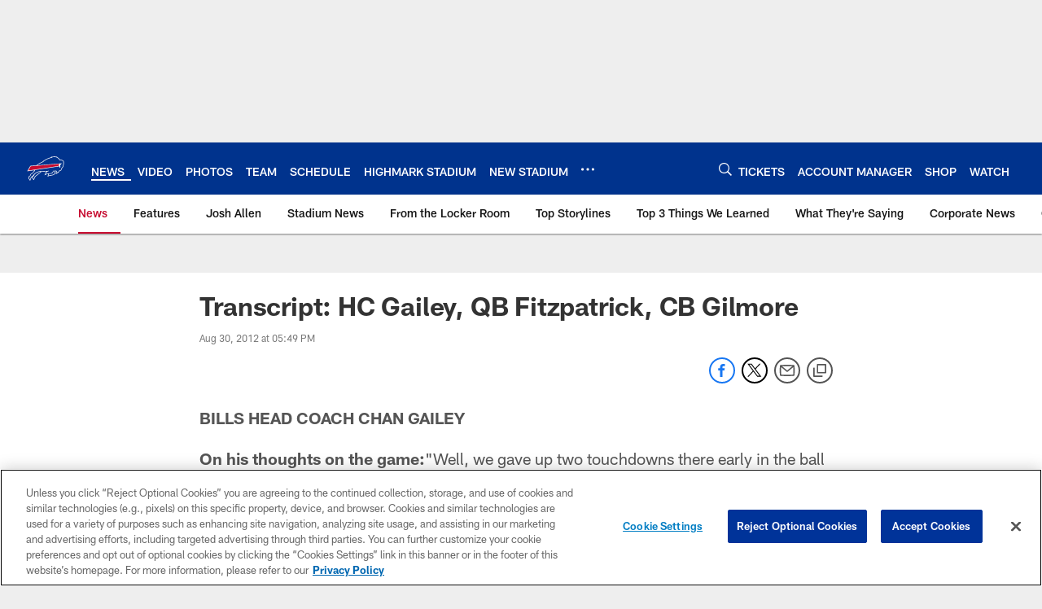

--- FILE ---
content_type: text/html; charset=utf-8
request_url: https://www.google.com/recaptcha/api2/aframe
body_size: 267
content:
<!DOCTYPE HTML><html><head><meta http-equiv="content-type" content="text/html; charset=UTF-8"></head><body><script nonce="EFqFywpTM8xhs65DoWZATA">/** Anti-fraud and anti-abuse applications only. See google.com/recaptcha */ try{var clients={'sodar':'https://pagead2.googlesyndication.com/pagead/sodar?'};window.addEventListener("message",function(a){try{if(a.source===window.parent){var b=JSON.parse(a.data);var c=clients[b['id']];if(c){var d=document.createElement('img');d.src=c+b['params']+'&rc='+(localStorage.getItem("rc::a")?sessionStorage.getItem("rc::b"):"");window.document.body.appendChild(d);sessionStorage.setItem("rc::e",parseInt(sessionStorage.getItem("rc::e")||0)+1);localStorage.setItem("rc::h",'1769076160597');}}}catch(b){}});window.parent.postMessage("_grecaptcha_ready", "*");}catch(b){}</script></body></html>

--- FILE ---
content_type: text/javascript; charset=utf-8
request_url: https://auth-id.buffalobills.com/accounts.webSdkBootstrap?apiKey=4_qkq8SZ6UyoIWrvgNLPb-1w&pageURL=https%3A%2F%2Fwww.buffalobills.com%2Fnews%2Ftranscript-hc-gailey-qb-fitzpatrick-cb-gilmore-8122286&sdk=js_latest&sdkBuild=18435&format=json
body_size: 428
content:
{
  "callId": "019be527ea3476fdacba7c84af77cff0",
  "errorCode": 0,
  "apiVersion": 2,
  "statusCode": 200,
  "statusReason": "OK",
  "time": "2026-01-22T10:02:36.995Z",
  "hasGmid": "ver4"
}